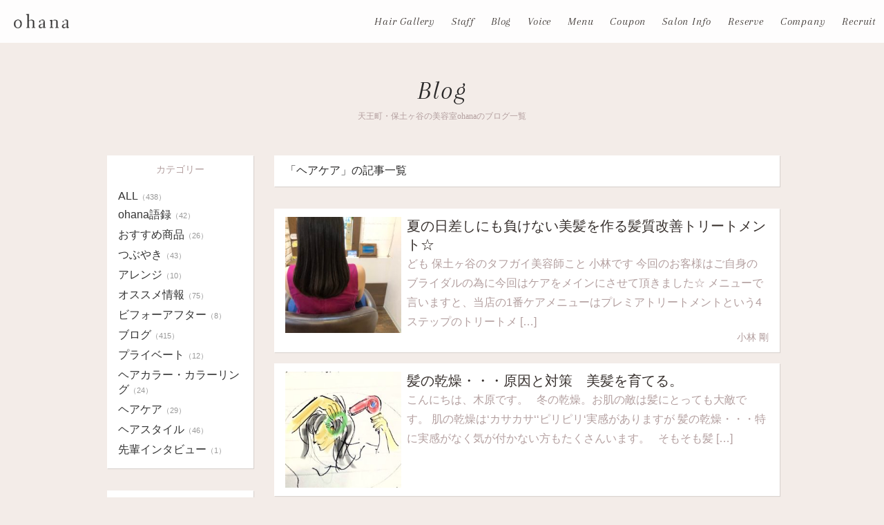

--- FILE ---
content_type: text/html; charset=UTF-8
request_url: https://hair-lounge-ohana.com/category/hair_cate/
body_size: 8755
content:
<!DOCTYPE html>
<html lang="ja" prefix="og: http://ogp.me/ns#">
<head>
<meta charset="UTF-8">
<meta name="viewport" content="width=device-width,user-scalable=no,maximum-scale=1" />
<meta http-equiv="Content-Type" content="text/html; charset=Shift_JIS" />
<meta http-equiv="Content-Style-Type" content="text/css" />

<link rel="stylesheet" type="text/css" href="https://fonts.googleapis.com/css?family=Arapey:400italic" />
<link rel="stylesheet" type="text/css" href="https://hair-lounge-ohana.com/wp-content/themes/ohana/static.css" />
<link rel="stylesheet" type="text/css" href="https://hair-lounge-ohana.com/wp-content/themes/ohana/style.css?20210227" />
<link rel="alternate" type="application/rss+xml" title="RSS" href="/feed/rss2/" />

<script type="text/javascript" src="http://apis.google.com/js/plusone.js">{lang: 'ja'}</script>

		<!-- All in One SEO 4.4.3 - aioseo.com -->
		<title>ヘアケア - 天王町 保土ヶ谷の美容室ohana</title>
		<meta name="robots" content="max-image-preview:large" />
		<link rel="canonical" href="https://hair-lounge-ohana.com/category/hair_cate/" />
		<link rel="next" href="https://hair-lounge-ohana.com/category/hair_cate/page/2/" />
		<meta name="generator" content="All in One SEO (AIOSEO) 4.4.3" />
		<script type="application/ld+json" class="aioseo-schema">
			{"@context":"https:\/\/schema.org","@graph":[{"@type":"BreadcrumbList","@id":"https:\/\/hair-lounge-ohana.com\/category\/hair_cate\/#breadcrumblist","itemListElement":[{"@type":"ListItem","@id":"https:\/\/hair-lounge-ohana.com\/#listItem","position":1,"item":{"@type":"WebPage","@id":"https:\/\/hair-lounge-ohana.com\/","name":"\u30db\u30fc\u30e0","url":"https:\/\/hair-lounge-ohana.com\/"},"nextItem":"https:\/\/hair-lounge-ohana.com\/category\/hair_cate\/#listItem"},{"@type":"ListItem","@id":"https:\/\/hair-lounge-ohana.com\/category\/hair_cate\/#listItem","position":2,"item":{"@type":"WebPage","@id":"https:\/\/hair-lounge-ohana.com\/category\/hair_cate\/","name":"\u30d8\u30a2\u30b1\u30a2","url":"https:\/\/hair-lounge-ohana.com\/category\/hair_cate\/"},"previousItem":"https:\/\/hair-lounge-ohana.com\/#listItem"}]},{"@type":"CollectionPage","@id":"https:\/\/hair-lounge-ohana.com\/category\/hair_cate\/#collectionpage","url":"https:\/\/hair-lounge-ohana.com\/category\/hair_cate\/","name":"\u30d8\u30a2\u30b1\u30a2 - \u5929\u738b\u753a \u4fdd\u571f\u30f6\u8c37\u306e\u7f8e\u5bb9\u5ba4ohana","inLanguage":"ja","isPartOf":{"@id":"https:\/\/hair-lounge-ohana.com\/#website"},"breadcrumb":{"@id":"https:\/\/hair-lounge-ohana.com\/category\/hair_cate\/#breadcrumblist"}},{"@type":"Organization","@id":"https:\/\/hair-lounge-ohana.com\/#organization","name":"\u5929\u738b\u753a \u4fdd\u571f\u30f6\u8c37\u306e\u7f8e\u5bb9\u5ba4ohana","url":"https:\/\/hair-lounge-ohana.com\/"},{"@type":"WebSite","@id":"https:\/\/hair-lounge-ohana.com\/#website","url":"https:\/\/hair-lounge-ohana.com\/","name":"\u5929\u738b\u753a \u4fdd\u571f\u30f6\u8c37\u306e\u7f8e\u5bb9\u5ba4ohana","inLanguage":"ja","publisher":{"@id":"https:\/\/hair-lounge-ohana.com\/#organization"}}]}
		</script>
		<!-- All in One SEO -->

<link rel='dns-prefetch' href='//ajax.googleapis.com' />
<link rel="alternate" type="application/rss+xml" title="天王町 保土ヶ谷の美容室ohana &raquo; ヘアケア カテゴリーのフィード" href="https://hair-lounge-ohana.com/category/hair_cate/feed/" />
<script type="text/javascript">
window._wpemojiSettings = {"baseUrl":"https:\/\/s.w.org\/images\/core\/emoji\/14.0.0\/72x72\/","ext":".png","svgUrl":"https:\/\/s.w.org\/images\/core\/emoji\/14.0.0\/svg\/","svgExt":".svg","source":{"concatemoji":"https:\/\/hair-lounge-ohana.com\/wp-includes\/js\/wp-emoji-release.min.js?ver=6.2.8"}};
/*! This file is auto-generated */
!function(e,a,t){var n,r,o,i=a.createElement("canvas"),p=i.getContext&&i.getContext("2d");function s(e,t){p.clearRect(0,0,i.width,i.height),p.fillText(e,0,0);e=i.toDataURL();return p.clearRect(0,0,i.width,i.height),p.fillText(t,0,0),e===i.toDataURL()}function c(e){var t=a.createElement("script");t.src=e,t.defer=t.type="text/javascript",a.getElementsByTagName("head")[0].appendChild(t)}for(o=Array("flag","emoji"),t.supports={everything:!0,everythingExceptFlag:!0},r=0;r<o.length;r++)t.supports[o[r]]=function(e){if(p&&p.fillText)switch(p.textBaseline="top",p.font="600 32px Arial",e){case"flag":return s("\ud83c\udff3\ufe0f\u200d\u26a7\ufe0f","\ud83c\udff3\ufe0f\u200b\u26a7\ufe0f")?!1:!s("\ud83c\uddfa\ud83c\uddf3","\ud83c\uddfa\u200b\ud83c\uddf3")&&!s("\ud83c\udff4\udb40\udc67\udb40\udc62\udb40\udc65\udb40\udc6e\udb40\udc67\udb40\udc7f","\ud83c\udff4\u200b\udb40\udc67\u200b\udb40\udc62\u200b\udb40\udc65\u200b\udb40\udc6e\u200b\udb40\udc67\u200b\udb40\udc7f");case"emoji":return!s("\ud83e\udef1\ud83c\udffb\u200d\ud83e\udef2\ud83c\udfff","\ud83e\udef1\ud83c\udffb\u200b\ud83e\udef2\ud83c\udfff")}return!1}(o[r]),t.supports.everything=t.supports.everything&&t.supports[o[r]],"flag"!==o[r]&&(t.supports.everythingExceptFlag=t.supports.everythingExceptFlag&&t.supports[o[r]]);t.supports.everythingExceptFlag=t.supports.everythingExceptFlag&&!t.supports.flag,t.DOMReady=!1,t.readyCallback=function(){t.DOMReady=!0},t.supports.everything||(n=function(){t.readyCallback()},a.addEventListener?(a.addEventListener("DOMContentLoaded",n,!1),e.addEventListener("load",n,!1)):(e.attachEvent("onload",n),a.attachEvent("onreadystatechange",function(){"complete"===a.readyState&&t.readyCallback()})),(e=t.source||{}).concatemoji?c(e.concatemoji):e.wpemoji&&e.twemoji&&(c(e.twemoji),c(e.wpemoji)))}(window,document,window._wpemojiSettings);
</script>
<style type="text/css">
img.wp-smiley,
img.emoji {
	display: inline !important;
	border: none !important;
	box-shadow: none !important;
	height: 1em !important;
	width: 1em !important;
	margin: 0 0.07em !important;
	vertical-align: -0.1em !important;
	background: none !important;
	padding: 0 !important;
}
</style>
	<link rel='stylesheet' id='wp-block-library-css' href='https://hair-lounge-ohana.com/wp-includes/css/dist/block-library/style.min.css?ver=6.2.8' type='text/css' media='all' />
<link rel='stylesheet' id='classic-theme-styles-css' href='https://hair-lounge-ohana.com/wp-includes/css/classic-themes.min.css?ver=6.2.8' type='text/css' media='all' />
<style id='global-styles-inline-css' type='text/css'>
body{--wp--preset--color--black: #000000;--wp--preset--color--cyan-bluish-gray: #abb8c3;--wp--preset--color--white: #ffffff;--wp--preset--color--pale-pink: #f78da7;--wp--preset--color--vivid-red: #cf2e2e;--wp--preset--color--luminous-vivid-orange: #ff6900;--wp--preset--color--luminous-vivid-amber: #fcb900;--wp--preset--color--light-green-cyan: #7bdcb5;--wp--preset--color--vivid-green-cyan: #00d084;--wp--preset--color--pale-cyan-blue: #8ed1fc;--wp--preset--color--vivid-cyan-blue: #0693e3;--wp--preset--color--vivid-purple: #9b51e0;--wp--preset--gradient--vivid-cyan-blue-to-vivid-purple: linear-gradient(135deg,rgba(6,147,227,1) 0%,rgb(155,81,224) 100%);--wp--preset--gradient--light-green-cyan-to-vivid-green-cyan: linear-gradient(135deg,rgb(122,220,180) 0%,rgb(0,208,130) 100%);--wp--preset--gradient--luminous-vivid-amber-to-luminous-vivid-orange: linear-gradient(135deg,rgba(252,185,0,1) 0%,rgba(255,105,0,1) 100%);--wp--preset--gradient--luminous-vivid-orange-to-vivid-red: linear-gradient(135deg,rgba(255,105,0,1) 0%,rgb(207,46,46) 100%);--wp--preset--gradient--very-light-gray-to-cyan-bluish-gray: linear-gradient(135deg,rgb(238,238,238) 0%,rgb(169,184,195) 100%);--wp--preset--gradient--cool-to-warm-spectrum: linear-gradient(135deg,rgb(74,234,220) 0%,rgb(151,120,209) 20%,rgb(207,42,186) 40%,rgb(238,44,130) 60%,rgb(251,105,98) 80%,rgb(254,248,76) 100%);--wp--preset--gradient--blush-light-purple: linear-gradient(135deg,rgb(255,206,236) 0%,rgb(152,150,240) 100%);--wp--preset--gradient--blush-bordeaux: linear-gradient(135deg,rgb(254,205,165) 0%,rgb(254,45,45) 50%,rgb(107,0,62) 100%);--wp--preset--gradient--luminous-dusk: linear-gradient(135deg,rgb(255,203,112) 0%,rgb(199,81,192) 50%,rgb(65,88,208) 100%);--wp--preset--gradient--pale-ocean: linear-gradient(135deg,rgb(255,245,203) 0%,rgb(182,227,212) 50%,rgb(51,167,181) 100%);--wp--preset--gradient--electric-grass: linear-gradient(135deg,rgb(202,248,128) 0%,rgb(113,206,126) 100%);--wp--preset--gradient--midnight: linear-gradient(135deg,rgb(2,3,129) 0%,rgb(40,116,252) 100%);--wp--preset--duotone--dark-grayscale: url('#wp-duotone-dark-grayscale');--wp--preset--duotone--grayscale: url('#wp-duotone-grayscale');--wp--preset--duotone--purple-yellow: url('#wp-duotone-purple-yellow');--wp--preset--duotone--blue-red: url('#wp-duotone-blue-red');--wp--preset--duotone--midnight: url('#wp-duotone-midnight');--wp--preset--duotone--magenta-yellow: url('#wp-duotone-magenta-yellow');--wp--preset--duotone--purple-green: url('#wp-duotone-purple-green');--wp--preset--duotone--blue-orange: url('#wp-duotone-blue-orange');--wp--preset--font-size--small: 13px;--wp--preset--font-size--medium: 20px;--wp--preset--font-size--large: 36px;--wp--preset--font-size--x-large: 42px;--wp--preset--spacing--20: 0.44rem;--wp--preset--spacing--30: 0.67rem;--wp--preset--spacing--40: 1rem;--wp--preset--spacing--50: 1.5rem;--wp--preset--spacing--60: 2.25rem;--wp--preset--spacing--70: 3.38rem;--wp--preset--spacing--80: 5.06rem;--wp--preset--shadow--natural: 6px 6px 9px rgba(0, 0, 0, 0.2);--wp--preset--shadow--deep: 12px 12px 50px rgba(0, 0, 0, 0.4);--wp--preset--shadow--sharp: 6px 6px 0px rgba(0, 0, 0, 0.2);--wp--preset--shadow--outlined: 6px 6px 0px -3px rgba(255, 255, 255, 1), 6px 6px rgba(0, 0, 0, 1);--wp--preset--shadow--crisp: 6px 6px 0px rgba(0, 0, 0, 1);}:where(.is-layout-flex){gap: 0.5em;}body .is-layout-flow > .alignleft{float: left;margin-inline-start: 0;margin-inline-end: 2em;}body .is-layout-flow > .alignright{float: right;margin-inline-start: 2em;margin-inline-end: 0;}body .is-layout-flow > .aligncenter{margin-left: auto !important;margin-right: auto !important;}body .is-layout-constrained > .alignleft{float: left;margin-inline-start: 0;margin-inline-end: 2em;}body .is-layout-constrained > .alignright{float: right;margin-inline-start: 2em;margin-inline-end: 0;}body .is-layout-constrained > .aligncenter{margin-left: auto !important;margin-right: auto !important;}body .is-layout-constrained > :where(:not(.alignleft):not(.alignright):not(.alignfull)){max-width: var(--wp--style--global--content-size);margin-left: auto !important;margin-right: auto !important;}body .is-layout-constrained > .alignwide{max-width: var(--wp--style--global--wide-size);}body .is-layout-flex{display: flex;}body .is-layout-flex{flex-wrap: wrap;align-items: center;}body .is-layout-flex > *{margin: 0;}:where(.wp-block-columns.is-layout-flex){gap: 2em;}.has-black-color{color: var(--wp--preset--color--black) !important;}.has-cyan-bluish-gray-color{color: var(--wp--preset--color--cyan-bluish-gray) !important;}.has-white-color{color: var(--wp--preset--color--white) !important;}.has-pale-pink-color{color: var(--wp--preset--color--pale-pink) !important;}.has-vivid-red-color{color: var(--wp--preset--color--vivid-red) !important;}.has-luminous-vivid-orange-color{color: var(--wp--preset--color--luminous-vivid-orange) !important;}.has-luminous-vivid-amber-color{color: var(--wp--preset--color--luminous-vivid-amber) !important;}.has-light-green-cyan-color{color: var(--wp--preset--color--light-green-cyan) !important;}.has-vivid-green-cyan-color{color: var(--wp--preset--color--vivid-green-cyan) !important;}.has-pale-cyan-blue-color{color: var(--wp--preset--color--pale-cyan-blue) !important;}.has-vivid-cyan-blue-color{color: var(--wp--preset--color--vivid-cyan-blue) !important;}.has-vivid-purple-color{color: var(--wp--preset--color--vivid-purple) !important;}.has-black-background-color{background-color: var(--wp--preset--color--black) !important;}.has-cyan-bluish-gray-background-color{background-color: var(--wp--preset--color--cyan-bluish-gray) !important;}.has-white-background-color{background-color: var(--wp--preset--color--white) !important;}.has-pale-pink-background-color{background-color: var(--wp--preset--color--pale-pink) !important;}.has-vivid-red-background-color{background-color: var(--wp--preset--color--vivid-red) !important;}.has-luminous-vivid-orange-background-color{background-color: var(--wp--preset--color--luminous-vivid-orange) !important;}.has-luminous-vivid-amber-background-color{background-color: var(--wp--preset--color--luminous-vivid-amber) !important;}.has-light-green-cyan-background-color{background-color: var(--wp--preset--color--light-green-cyan) !important;}.has-vivid-green-cyan-background-color{background-color: var(--wp--preset--color--vivid-green-cyan) !important;}.has-pale-cyan-blue-background-color{background-color: var(--wp--preset--color--pale-cyan-blue) !important;}.has-vivid-cyan-blue-background-color{background-color: var(--wp--preset--color--vivid-cyan-blue) !important;}.has-vivid-purple-background-color{background-color: var(--wp--preset--color--vivid-purple) !important;}.has-black-border-color{border-color: var(--wp--preset--color--black) !important;}.has-cyan-bluish-gray-border-color{border-color: var(--wp--preset--color--cyan-bluish-gray) !important;}.has-white-border-color{border-color: var(--wp--preset--color--white) !important;}.has-pale-pink-border-color{border-color: var(--wp--preset--color--pale-pink) !important;}.has-vivid-red-border-color{border-color: var(--wp--preset--color--vivid-red) !important;}.has-luminous-vivid-orange-border-color{border-color: var(--wp--preset--color--luminous-vivid-orange) !important;}.has-luminous-vivid-amber-border-color{border-color: var(--wp--preset--color--luminous-vivid-amber) !important;}.has-light-green-cyan-border-color{border-color: var(--wp--preset--color--light-green-cyan) !important;}.has-vivid-green-cyan-border-color{border-color: var(--wp--preset--color--vivid-green-cyan) !important;}.has-pale-cyan-blue-border-color{border-color: var(--wp--preset--color--pale-cyan-blue) !important;}.has-vivid-cyan-blue-border-color{border-color: var(--wp--preset--color--vivid-cyan-blue) !important;}.has-vivid-purple-border-color{border-color: var(--wp--preset--color--vivid-purple) !important;}.has-vivid-cyan-blue-to-vivid-purple-gradient-background{background: var(--wp--preset--gradient--vivid-cyan-blue-to-vivid-purple) !important;}.has-light-green-cyan-to-vivid-green-cyan-gradient-background{background: var(--wp--preset--gradient--light-green-cyan-to-vivid-green-cyan) !important;}.has-luminous-vivid-amber-to-luminous-vivid-orange-gradient-background{background: var(--wp--preset--gradient--luminous-vivid-amber-to-luminous-vivid-orange) !important;}.has-luminous-vivid-orange-to-vivid-red-gradient-background{background: var(--wp--preset--gradient--luminous-vivid-orange-to-vivid-red) !important;}.has-very-light-gray-to-cyan-bluish-gray-gradient-background{background: var(--wp--preset--gradient--very-light-gray-to-cyan-bluish-gray) !important;}.has-cool-to-warm-spectrum-gradient-background{background: var(--wp--preset--gradient--cool-to-warm-spectrum) !important;}.has-blush-light-purple-gradient-background{background: var(--wp--preset--gradient--blush-light-purple) !important;}.has-blush-bordeaux-gradient-background{background: var(--wp--preset--gradient--blush-bordeaux) !important;}.has-luminous-dusk-gradient-background{background: var(--wp--preset--gradient--luminous-dusk) !important;}.has-pale-ocean-gradient-background{background: var(--wp--preset--gradient--pale-ocean) !important;}.has-electric-grass-gradient-background{background: var(--wp--preset--gradient--electric-grass) !important;}.has-midnight-gradient-background{background: var(--wp--preset--gradient--midnight) !important;}.has-small-font-size{font-size: var(--wp--preset--font-size--small) !important;}.has-medium-font-size{font-size: var(--wp--preset--font-size--medium) !important;}.has-large-font-size{font-size: var(--wp--preset--font-size--large) !important;}.has-x-large-font-size{font-size: var(--wp--preset--font-size--x-large) !important;}
.wp-block-navigation a:where(:not(.wp-element-button)){color: inherit;}
:where(.wp-block-columns.is-layout-flex){gap: 2em;}
.wp-block-pullquote{font-size: 1.5em;line-height: 1.6;}
</style>
<link rel='stylesheet' id='contact-form-7-css' href='https://hair-lounge-ohana.com/wp-content/plugins/contact-form-7/includes/css/styles.css?ver=5.7.7' type='text/css' media='all' />
<script type='text/javascript' src='https://ajax.googleapis.com/ajax/libs/jquery/1.11.3/jquery.min.js?ver=1.11.3' id='jquery-js'></script>
<link rel="https://api.w.org/" href="https://hair-lounge-ohana.com/wp-json/" /><link rel="alternate" type="application/json" href="https://hair-lounge-ohana.com/wp-json/wp/v2/categories/40" /><link rel="EditURI" type="application/rsd+xml" title="RSD" href="https://hair-lounge-ohana.com/xmlrpc.php?rsd" />
<link rel="wlwmanifest" type="application/wlwmanifest+xml" href="https://hair-lounge-ohana.com/wp-includes/wlwmanifest.xml" />
<script>
(function(i,s,o,g,r,a,m){i['GoogleAnalyticsObject']=r;i[r]=i[r]||function(){
    (i[r].q=i[r].q||[]).push(arguments)},i[r].l=1*new Date();a=s.createElement(o),
    m=s.getElementsByTagName(o)[0];a.async=1;a.src=g;m.parentNode.insertBefore(a,m)
})(window,document,'script','//www.google-analytics.com/analytics.js','ga');

ga('create', 'UA-68062114-3', 'auto');
ga('require', 'displayfeatures');
ga('send', 'pageview');
</script>
</head>
<body id="top" class="archive category category-hair_cate category-40 c-category c-hair_cate ">
    <header id="header" class="header">
        <div class="wrap clearfix">
            <div id="toggle" class="toggle icon image">
                <img src="https://hair-lounge-ohana.com/wp-content/themes/ohana/images/toggle_black.png" alt="menu" title="menu" />
            </div>
            <nav id="nav" class="nav">
                <h1 class="logo image"><a href="/"><img src="https://hair-lounge-ohana.com/wp-content/themes/ohana/images/logo.png" alt="OHANA" /></a></h1>
                <ul id="menu" class="menu">
                    <li><a href="/gallery/">Hair Gallery</a></li>
                    <li><a href="/staff/">Staff</a></li>
                    <li><a href="/entry/">Blog</a></li>
                    <li><a href="/voice/">Voice</a></li>
                    <li><a href="/menu/">Menu</a></li>
                    <li><a href="/coupon/">Coupon</a></li>
                    <li><a href="/salon/">Salon Info</a></li>
                    <li><a href="/reserve/">Reserve</a></li>
                    <li><a href="/company/">Company</a></li>
                    <li><a href="/recruit/">Recruit</a></li>
                </ul>
            </nav>
        </div>
    </header>
    <section id="contents" class="contents clearfix">

<section id="page-title" class="page-title">
  <div class="wrap">
    <div class="title-catch">Blog</div>
    <h2 class="title">天王町・保土ヶ谷の美容室ohanaのブログ一覧</h2>
  </div>
</section>

<section class="entry-list container">
  <div class="wrap">
          <div class="category-tag box">「ヘアケア」の記事一覧</div>
        <div class="clearfix">
      <article class="entry box">
  <a href="https://hair-lounge-ohana.com/blog/4535/" class="clearfix box-padding">
    <div class="image">
      <img width="240" height="240" src="https://hair-lounge-ohana.com/wp-content/uploads/2019/07/BE8951A9-341E-44B6-BC1F-C3E921C6C7A9-e1564380151234-240x240.jpeg" class="attachment-thumbnail size-thumbnail wp-post-image" alt="" decoding="async" />    </div>
    <h1 >夏の日差しにも負けない美髪を作る髪質改善トリートメント☆</h1>
    <div class="excerpt"><p>ども 保土ヶ谷のタフガイ美容師こと 小林です 今回のお客様はご自身のブライダルの為に今回はケアをメインにさせて頂きました☆ メニューで言いますと、当店の1番ケアメニューはプレミアトリートメントという4ステップのトリートメ [&hellip;]</p>
</div>
    <div class="clearfix">
        <!--
      <div class="date">2019.07.07</div>
        -->
      <div class="name">小林 剛<br /></div>
    </div>
  </a>
</article>
<article class="entry box">
  <a href="https://hair-lounge-ohana.com/hair_cate/3577/" class="clearfix box-padding">
    <div class="image">
      <img width="240" height="240" src="https://hair-lounge-ohana.com/wp-content/uploads/2018/02/3C24EBAA-C54B-4C62-A048-ED59445AA049-240x240.jpeg" class="attachment-thumbnail size-thumbnail wp-post-image" alt="" decoding="async" loading="lazy" />    </div>
    <h1 >髪の乾燥・・・原因と対策　美髪を育てる。</h1>
    <div class="excerpt"><p>こんにちは、木原です。 &nbsp; 冬の乾燥。お肌の敵は髪にとっても大敵です。 肌の乾燥は‘カサカサ‘‘ピリピリ‘実感がありますが 髪の乾燥・・・特に実感がなく気が付かない方もたくさんいます。 &nbsp; そもそも髪 [&hellip;]</p>
</div>
    <div class="clearfix">
        <!--
      <div class="date">2018.02.14</div>
        -->
      <div class="name"><br /></div>
    </div>
  </a>
</article>
<article class="entry box">
  <a href="https://hair-lounge-ohana.com/blog/3508/" class="clearfix box-padding">
    <div class="image">
      <img width="240" height="240" src="https://hair-lounge-ohana.com/wp-content/uploads/2018/01/6D6D0B86-6020-4B5C-B3DB-C00491CFE7E8-240x240.jpeg" class="attachment-thumbnail size-thumbnail wp-post-image" alt="" decoding="async" loading="lazy" />    </div>
    <h1 >【オージュア】まさかシャンプートリートメントを使うだけでこんなにも補修できるなんて…| SPARESORTOHANA</h1>
    <div class="excerpt"><p>ども 保土ヶ谷のタフガイ美容師こと 小林です &nbsp; 今日はケア編 皆様もご存知かもしれませんが、 そう オージュア 当店でも取り扱ってます！ オージュア商品は日本人の髪で初めて研究されたシャンプートリートメントで [&hellip;]</p>
</div>
    <div class="clearfix">
        <!--
      <div class="date">2018.01.29</div>
        -->
      <div class="name">小林 剛<br /></div>
    </div>
  </a>
</article>
<article class="entry box">
  <a href="https://hair-lounge-ohana.com/hair_cate/3397/" class="clearfix box-padding">
    <div class="image">
      <img width="240" height="240" src="https://hair-lounge-ohana.com/wp-content/uploads/2016/08/img_2634-1-240x240.jpg" class="attachment-thumbnail size-thumbnail wp-post-image" alt="" decoding="async" loading="lazy" />    </div>
    <h1 >身体と同じで髪も年齢と共に弱ってくるそこを阻止するための対処とは？？｜SPARESORTOHANA</h1>
    <div class="excerpt"><p>ども 保土ヶ谷のタフガイ美容師こと 小林です &nbsp; 今日は誰しもが悩みだす髪のお悩みに対して書いて見ます 年齢と共に出てくるお悩みが、 &nbsp; 髪がまとまらない クセが出てきた ボリュームがなくなってきた  [&hellip;]</p>
</div>
    <div class="clearfix">
        <!--
      <div class="date">2017.12.12</div>
        -->
      <div class="name">小林 剛<br /></div>
    </div>
  </a>
</article>
<article class="entry box">
  <a href="https://hair-lounge-ohana.com/hair_cate/3340/" class="clearfix box-padding">
    <div class="image">
      <img width="240" height="240" src="https://hair-lounge-ohana.com/wp-content/uploads/2017/06/DSC_2949-240x240.jpg" class="attachment-thumbnail size-thumbnail wp-post-image" alt="" decoding="async" loading="lazy" />    </div>
    <h1 >毎年来る冬の髪へのお悩みに間違いなくヒットするものはこれだ！！！｜SPARESORTOHANA</h1>
    <div class="excerpt"><p>&nbsp; ども 保土ヶ谷のタフガイ美容師こと 小林です &nbsp; 今日はこんなお悩みへの記事 &nbsp; 冬になると必ず出て来る髪のお悩み！！！ &nbsp; 乾燥して広がる 髪に艶がなくなる 髪がパサパサして [&hellip;]</p>
</div>
    <div class="clearfix">
        <!--
      <div class="date">2017.11.20</div>
        -->
      <div class="name">小林 剛<br /></div>
    </div>
  </a>
</article>
<article class="entry box">
  <a href="https://hair-lounge-ohana.com/blog/3314/" class="clearfix box-padding">
    <div class="image">
      <img width="240" height="240" src="https://hair-lounge-ohana.com/wp-content/uploads/2017/11/IMG_0178-240x240.jpg" class="attachment-thumbnail size-thumbnail wp-post-image" alt="" decoding="async" loading="lazy" />    </div>
    <h1 >２０１７年秋冬にオススメしたい二つのショートスタイル☆SPARESORTOHANA</h1>
    <div class="excerpt"><p>&nbsp; ども 保土ヶ谷のタフガイ美容師こと 小林です &nbsp; 今日のトピックスは &nbsp; 秋冬にオススメしたいショートスタイル！！ &nbsp; やっぱり寒くなると首回りが冷えてくるのでマフラーやストー [&hellip;]</p>
</div>
    <div class="clearfix">
        <!--
      <div class="date">2017.11.13</div>
        -->
      <div class="name">小林 剛<br /></div>
    </div>
  </a>
</article>
<article class="entry box">
  <a href="https://hair-lounge-ohana.com/blog/3166/" class="clearfix box-padding">
    <div class="image">
      <img width="240" height="240" src="https://hair-lounge-ohana.com/wp-content/uploads/2017/07/img_0157-240x240.jpg" class="attachment-thumbnail size-thumbnail wp-post-image" alt="" decoding="async" loading="lazy" />    </div>
    <h1 >今月爆売れのミヤビナクレンジングソーダ！！その効果と実感☆</h1>
    <div class="excerpt"><p>&nbsp; ども &nbsp; 保土ヶ谷のタフガイ美容師こと &nbsp; 小林です &nbsp; &nbsp; 今日ご紹介するのが &nbsp; ミヤビナクレンジングソーダ！！ &nbsp; &nbsp; パンのよう [&hellip;]</p>
</div>
    <div class="clearfix">
        <!--
      <div class="date">2017.07.20</div>
        -->
      <div class="name"><br /></div>
    </div>
  </a>
</article>
<article class="entry box">
  <a href="https://hair-lounge-ohana.com/blog/2176/" class="clearfix box-padding">
    <div class="image">
      <img width="240" height="240" src="https://hair-lounge-ohana.com/wp-content/uploads/2016/08/img_0376-1-240x240.jpg" class="attachment-thumbnail size-thumbnail wp-post-image" alt="" decoding="async" loading="lazy" srcset="https://hair-lounge-ohana.com/wp-content/uploads/2016/08/img_0376-1-240x240.jpg 240w, https://hair-lounge-ohana.com/wp-content/uploads/2016/08/img_0376-1.jpg 414w" sizes="(max-width: 240px) 100vw, 240px" />    </div>
    <h1 >なんで髪の毛は痛むの？美容師が教える4つの理由</h1>
    <div class="excerpt"><p>横浜の貴公子ことミヤギです。 &nbsp; お客様がダントツで1番気になる 『髪の毛のダメージ』 &nbsp; &nbsp; なぜ髪の毛はダメージするのか。 その理由は大きく分けて4つのあります。 &nbsp; ①ヘアカ [&hellip;]</p>
</div>
    <div class="clearfix">
        <!--
      <div class="date">2016.08.20</div>
        -->
      <div class="name"><br /></div>
    </div>
  </a>
</article>
<article class="entry box">
  <a href="https://hair-lounge-ohana.com/blog/2175/" class="clearfix box-padding">
    <div class="image">
      <img width="240" height="240" src="https://hair-lounge-ohana.com/wp-content/uploads/2016/08/img_5936-240x240.jpg" class="attachment-thumbnail size-thumbnail wp-post-image" alt="" decoding="async" loading="lazy" />    </div>
    <h1 >頭皮のお悩み解決☆人には言えないあんな事やこんな事…</h1>
    <div class="excerpt"><p>どもぉ〜 横浜 保土ケ谷 &nbsp;天王町 SPARESORTOHANA/スパリゾートオハナ のタフガイ美容師こと 小林です(￣▽￣)&#x1f334; 夏の暑さで頭に汗をかき気になる 頭が蒸れて、臭いが気になる 紫外 [&hellip;]</p>
</div>
    <div class="clearfix">
        <!--
      <div class="date">2016.08.19</div>
        -->
      <div class="name">小林 剛<br /></div>
    </div>
  </a>
</article>
<article class="entry box">
  <a href="https://hair-lounge-ohana.com/blog/2125/" class="clearfix box-padding">
    <div class="image">
      <img width="240" height="240" src="https://hair-lounge-ohana.com/wp-content/uploads/2016/08/image1-240x240.jpg" class="attachment-thumbnail size-thumbnail wp-post-image" alt="" decoding="async" loading="lazy" />    </div>
    <h1 >Aujuaトリートメントを試したいなら天王町の美容室hair lounge ohanaへ！</h1>
    <div class="excerpt"><p>みなさん、こんにちは！暑くてとろけそうになひながらヒィヒィ言っている天王町のhair lounge ohana 山口りおです！ 7月から川端さんと参加していた ３回コースのAujuaアカデミアの勉強会が終了しました。 髪 [&hellip;]</p>
</div>
    <div class="clearfix">
        <!--
      <div class="date">2016.08.13</div>
        -->
      <div class="name"><br /></div>
    </div>
  </a>
</article>
    </div>
  </div>
  <section class="pager widget">
  <div class="wrap">
    <span aria-current="page" class="page-numbers current">1</span>
<a class="page-numbers" href="https://hair-lounge-ohana.com/category/hair_cate/page/2/">2</a>
<a class="page-numbers" href="https://hair-lounge-ohana.com/category/hair_cate/page/3/">3</a>
<a class="next page-numbers" href="https://hair-lounge-ohana.com/category/hair_cate/page/2/">></a>  </div>
</section>
</section>

<aside id="aside" class="aside-entry aside">

  <div class="widget-category widget">
    <div class="wrap">
      <div class="content box box-padding">
      <h3 class="title">カテゴリー</h3>
        <ul>
                      <li><a href="/entry/">ALL<span class="count">（438）</a></li>
                      <li><a href="/category/ohana%e8%aa%9e%e9%8c%b2">ohana語録<span class="count">（42）</a></li>
                      <li><a href="/category/goods">おすすめ商品<span class="count">（26）</a></li>
                      <li><a href="/category/%e3%81%a4%e3%81%b6%e3%82%84%e3%81%8d">つぶやき<span class="count">（43）</a></li>
                      <li><a href="/category/%e3%82%a2%e3%83%ac%e3%83%b3%e3%82%b8">アレンジ<span class="count">（10）</a></li>
                      <li><a href="/category/information">オススメ情報<span class="count">（75）</a></li>
                      <li><a href="/category/before_after">ビフォーアフター<span class="count">（8）</a></li>
                      <li><a href="/category/blog">ブログ<span class="count">（415）</a></li>
                      <li><a href="/category/private">プライベート<span class="count">（12）</a></li>
                      <li><a href="/category/%e3%83%98%e3%82%a2%e3%82%ab%e3%83%a9%e3%83%bc">ヘアカラー・カラーリング<span class="count">（24）</a></li>
                      <li><a href="/category/hair_cate">ヘアケア<span class="count">（29）</a></li>
                      <li><a href="/category/%e3%83%98%e3%82%a2%e3%82%b9%e3%82%bf%e3%82%a4%e3%83%ab">ヘアスタイル<span class="count">（46）</a></li>
                      <li><a href="/category/interview">先輩インタビュー<span class="count">（1）</a></li>
                  </ul>
      </div>
    </div>
  </div>

  <div class="widget-author widget">
    <div class="wrap">
      <div class="content box box-padding">
        <h3 class="title">スタッフで探す</h3>
        <ul>
                      <li class="clearfix">
              <a href="/author/inoue">
                井上　野愛（休業中）              </a>
            </li>
                      <li class="clearfix">
              <a href="/author/akiyama">
                秋山 望祐              </a>
            </li>
                      <li class="clearfix">
              <a href="/author/kurosawa">
                黒澤 雄一郎              </a>
            </li>
                      <li class="clearfix">
              <a href="/author/ogawa">
                小川 みゆき              </a>
            </li>
                      <li class="clearfix">
              <a href="/author/watanabe">
                渡邊 充洋              </a>
            </li>
                      <li class="clearfix">
              <a href="/author/kobayashi">
                小林 剛              </a>
            </li>
                      <li class="clearfix">
              <a href="/author/miyasako">
                宮廻 俊太郎              </a>
            </li>
                      <li class="clearfix">
              <a href="/author/takagi">
                YURIA              </a>
            </li>
                      <li class="clearfix">
              <a href="/author/kusumoto">
                楠元　皓介              </a>
            </li>
                  </ul>
      </div>
    </div>
  </div>

</aside>
</section>
<footer id="footer" class="footer">
	<div class="wrap">
		<div class="copyrights">
			天王町・保土ヶ谷の美容室 &copy; 2015 ohana.
		</div>
	</div>
</footer>
<script type="text/javascript" src="https://hair-lounge-ohana.com/wp-content/themes/ohana/js/cain.js"></script><script type='text/javascript' src='https://hair-lounge-ohana.com/wp-content/plugins/contact-form-7/includes/swv/js/index.js?ver=5.7.7' id='swv-js'></script>
<script type='text/javascript' id='contact-form-7-js-extra'>
/* <![CDATA[ */
var wpcf7 = {"api":{"root":"https:\/\/hair-lounge-ohana.com\/wp-json\/","namespace":"contact-form-7\/v1"}};
/* ]]> */
</script>
<script type='text/javascript' src='https://hair-lounge-ohana.com/wp-content/plugins/contact-form-7/includes/js/index.js?ver=5.7.7' id='contact-form-7-js'></script>
</body>
</html>


--- FILE ---
content_type: text/css
request_url: https://hair-lounge-ohana.com/wp-content/themes/ohana/static.css
body_size: 2751
content:
@charset "utf-8";a,abbr,acronym,address,applet,article,aside,audio,b,big,blockquote,body,canvas,caption,center,cite,code,dd,del,details,dfn,div,dl,dt,em,embed,fieldset,figcaption,figure,footer,form,h1,h2,h3,h4,h5,h6,header,hgroup,html,i,iframe,img,ins,kbd,label,legend,li,mark,menu,nav,object,ol,output,p,pre,q,ruby,s,samp,section,small,span,strike,strong,sub,summary,sup,table,tbody,td,tfoot,th,thead,time,tr,tt,u,ul,var,video{margin:0;padding:0;border:0;font-style:normal;font-weight:400;font-size:100%;vertical-align:baseline}article,aside,details,figcaption,figure,footer,header,hgroup,menu,nav,section{display:block}html{overflow-y:scroll}blockquote,q{quotes:none}blockquote:after,blockquote:before,q:after,q:before{content:'';content:none},input,textarea{margin:0;padding:0}ol,ul{list-style:none}table{border-collapse:collapse;border-spacing:0}caption,th{text-align:left}a:focus{outline:0}

/**
 *   - #setting
 */

body {
  font-size: 87.5%;
  font-family: 'ヒラギノ角ゴ Pro', 'Hiragino Kaku Gothic Pro', 'メイリオ', Meiryo, sans-serif;
}

a,
a img {
  transition-duration: 0.3s;
  transition-timing-function: ease;
}

a:hover img {
  opacity: 0.7;
}

p {
  margin-bottom: 1em;
  line-height: 1.8em;
}

p:last-child {
  margin-bottom: 0;
}

b {
  font-weight: bold;
}

i {
  font-style: italic;
}

.aligncenter {
  margin: 0 auto;
  text-align: center;
  display: block;
}

blockquote {
  border-radius: 4px;
  padding: 8px;
  background: #eee;
}

.image {
  line-height: 1em;
}

img {
  width: 100%;
  height: auto;
  vertical-align: text-bottom;
}

table {
  width: 100%;
}

input,
label {
  cursor: pointer;
}

strong {
  font-weight: bold;
}

del {
  text-decoration: line-through;
}

.clearfix {
  min-height: 1px;
}

.clearfix:after {
  content: ".";
  display: block;
  clear: both;
  height: 0;
  visibility: hidden;
}

* html .clearfix {
  height: 1px;
  /*¥*//*/
  height: auto;
  overflow: hidden;
  /**/
}

@media screen and (min-width: 740px) {
  body {
    font-size: 100%;
  }
}

/**
 *   - #header
 */

.header {
  position: fixed;
  width: 100%;
  z-index: 100;
}

.header .wrap {
  width: 100%;
}

@media screen and (min-width: 740px) {
  .header .toggle {
    display: none;
  }

  .header .nav {
    display: block;
    position: static;
  }
}

/**
 *   - #footer
 */
.footer .wrap {
  width: 100%;
}

.footer .copyrights {
  text-align: center;
}

/**
 *   - #contents
 */

.wrap {
  margin: 0 auto;
  width: 94%;
  max-width: 1260px;
}

.box-padding {
  padding: 8px;
}

.category-tag {
  margin-bottom: 16px;
}

.category-tag a {
  text-decoration: none;
}

.bt a {
  margin: 0 auto;
  padding: 10px 0 8px;
  text-align: center;
  text-decoration: none;
  display: block;
  width: 160px;
}

.bt a:hover {
  background-color: #666;
}

.google-map {
  padding-top: 300px;
  width: 100%;
  position: relative;
}

.google-map iframe {
  width: 100%;
  height: 100%;
  position: absolute;
  top: 0;
  left: 0;
}

input[type=text],
input[type=email],
textarea,
select {
  padding: 0 4px;
  font-size: 100%;
  font-family: 'ヒラギノ角ゴ Pro', 'Hiragino Kaku Gothic Pro', 'メイリオ', Meiryo, sans-serif;
}

input[type=text],
input[type=email],
textarea {
  width: 100%;
  box-sizing: border-box;
}

input[type=submit] {
  font-size: 16px;
  font-family: 'ヒラギノ角ゴ Pro', 'Hiragino Kaku Gothic Pro', 'メイリオ', Meiryo, sans-serif;
}

.form .submit {
  text-align: center;
}

.form .submit img {
  width: auto;
}

.form .caption {
  padding: 12px 0 2px;
  font-weight: bold;
  text-align: center;
}

.form .caption:first-child {
  padding-top: 0;
}

.form th {
  padding: 2px 4px;
  background: #eee;
  display: block;
}

.form td {
  padding: 4px 0 12px;
  display: block;
}

.form .require {
  color: red;
}

.youtube {
  margin-bottom: 8px;
  padding-top: 56.25%;
  width: 100%;
  position: relative;
}

.youtube iframe {
  width: 100%;
  height: 100%;
  position: absolute;
  top: 0;
  left: 0;
}

@media screen and (min-width: 740px) {
  .box-padding {
    padding: 12px 16px;
  }
}


/**
 *   - #frame work
 */
.font-xs {
  font-size: 75%;
}

.font-s {
  font-size: 87.5%;
}

.font-l {
  font-size: 112.5%;
}

.font-xl {
  font-size: 125%;
}

.font-b {
  font-weight: bold;
}

.layout-2-3 > * {
  margin-right: 4%;
  margin-bottom: 16px;
  width: 48%;
  float: left;
}

.layout-2-3 > *:nth-child(2n) {
  margin-right: 0;
}

.layout-2-3 > *:nth-child(2n+1) {
  clear: left;
}

.layout-2-4 > * {
  margin-right: 4%;
  margin-bottom: 16px;
  width: 48%;
  float: left;
}

.layout-2-4 > *:nth-child(2n) {
  margin-right: 0;
}

.layout-2-4 > *:nth-child(2n+1) {
  clear: left;
}

.layout-3-6 > * {
  margin-right: 2%;
  margin-bottom: 16px;
  width: 32%;
  float: left;
}

.layout-3-6 > *:nth-child(3n) {
  margin-right: 0;
}

.layout-3-6 > *:nth-child(3n+1) {
  clear: left;
}

@media screen and (min-width: 740px) {
  .layout-1-2 > * {
    margin-right: 8%;
    width: 46%;
    float: left;
  }

  .layout-1-2 > *:nth-child(2n) {
    margin-right: 0;
  }

  .layout-1-2 > *:nth-child(2n+1) {
    float: left;
    clear: left;
  }

  .layout-1-3 > * {
    margin-right: 4%;
    width: 30.6%;
    float: left;
  }

  .layout-1-3 > *:nth-child(3n) {
    margin-right: 0;
  }

  .layout-1-3 > *:nth-child(3n+1) {
    clear: left;
  }

  .layout-1-4 > * {
    margin-right: 2%;
    width: 23.5%;
    float: left;
  }

  .layout-1-4 > *:nth-child(4n) {
    margin-right: 0;
  }

  .layout-1-4 > *:nth-child(4n+1) {
    clear: left;
  }

  .layout-2-3 > * {
    margin-right: 2%;
    width: 32%;
  }

  .layout-2-3 > *:nth-child(2n) {
    margin-right: 2%;
  }

  .layout-2-3 > *:nth-child(2n+1) {
    clear: none;
  }

  .layout-2-3 > *:nth-child(3n) {
    margin-right: 0;
  }

  .layout-2-3 > *:nth-child(3n+1) {
    clear: left;
  }

  .layout-2-4 > * {
//    margin-right: 2%;
//    width: 23.5%;
    width: 22%;
  }

  .layout-2-4 > *:nth-child(2n) {
    margin-right: 4%;
  }

  .layout-2-4 > *:nth-child(2n+1) {
    clear: none;
  }

  .layout-2-4 > *:nth-child(4n) {
    margin-right: 0;
  }

  .layout-2-4 > *:nth-child(4n+1) {
    clear: left;
  }

  .layout-3-6 > * {
    margin-right: 2%;
    margin-bottom: 16px;
    width: 15%;
    float: left;
  }

  .layout-3-6 > *:nth-child(3n) {
    margin-right: 2%;
  }

  .layout-3-6 > *:nth-child(3n+1) {
    clear: none;
  }

  .layout-3-6 > *:nth-child(6n) {
    margin-right: 0;
  }

  .layout-3-6 > *:nth-child(6n+1) {
    clear: left;
  }

}

@media screen and (min-width: 960px) {
  .layout-2-3 > * {
    margin-bottom: 32px;
  }

  .layout-2-4 > * {
    margin-bottom: 32px;
  }
}


/**
 *   - #aside
 */

.aside .widget {
  margin-bottom: 8px;
}

.aside .widget a {
  padding: 4px 0;
  text-decoration: none;
  display: block;
}

.aside .widget-keyword li {
  margin-right: 8px;
}

.aside .widget-author li {
  margin-bottom: 4px;
}

.aside .widget-author a {
  display: block;
}

.aside .widget-author .image {
  margin-right: 8px;
  border-radius: 50%;
  float: left;
  width: 40px;
  height: 40px;
  overflow: hidden;
}

.aside .widget-author .name {
  padding: 10px 0;
}

.aside .count {
  color: #999;
}

/**
 *   - #widget
 */
.pager {
  margin: 16px 0;
  text-align: center;
}

.pager span,
.pager a {
  margin: 0 2px;
  border: 1px solid #ccc;
  border-radius: 2px;
  padding: 8px;
  background-color: #fff;
}

.pager a {
  color: #000;
  text-decoration: none;
}

.pager a:hover {
  color: #fff;
  background: #000;
}

.pager .current {
  color: #fff;
  background-color: #ccc;
}


/**
 *   - #staff-list
 */
.staff-list .staff {
  text-align: center;
}

.staff-list .link .profile,
.staff-list .link .blog {
  width: 50%;
  float: left;
}

.staff-list .link .profile {
  border-right: 1px solid #fff;
  box-sizing: border-box;
}

.staff-list .link a {
  padding: 6px 0;
  color: #fff;
  background: #000;
  text-decoration: none;
  display: block;
}

.staff-list .link a:hover {
  background: #666;
}

.staff-list .position,
.staff-list .name-english {
  color: #999;
}

@media screen and (min-width: 740px) {
}

@media screen and (min-width: 1025px) {
  .staff-list .link a {
    font-size: 116.6%;
  }
}

/**
 *   - #single-staff
 */



/**
 *   - #entry-list
 */
/**
 *   - #single-entry
 */

.single-entry .entry h1 {
  border-bottom: 1px solid #eee;
  font-size: 128.5%;
}

.single-entry .date {
  color: #666;
  text-align: right;
  font-size: 71.4%;
}

.single-entry .detail {
  border-bottom: 1px solid #eee;
}

.single-entry .detail img {
  margin: 0 auto;
  width: auto;
  max-width: 100%;
}


/**
 *   - #before-after-list
 */

.before-after-list .image .before {
  width: 50%;
  float: left;
}

.before-after-list .image .after {
  width: 50%;
  float: right;
}

.before-after-list .stylist .image {
  width: 40px;
  height: 40px;
  float: left;
  overflow: hidden;
}

.before-after-list .stylist .image img {
  border-radius: 0;
  width: 40px;
}

.before-after-list .stylist .name {
  margin-left: 40px;
  padding: 6px 8px 0;
  font-size: 71.4%;
}

.before-after-list h1 {
  font-size: 85.7%;
}

@media screen and (min-width: 740px) {
  .before-after-list .stylist .name {
    padding: 4px 8px 0;
  }
}

@media screen and (min-width: 960px) {
  .before-after .stylist .image {
    width: 52px;
    height: 52px;
  }

  .before-after-list .stylist .image img {
    width: 52px;
  }

  .before-after-list .stylist .name {
    margin-left: 52px;
    padding: 6px 8px 0;
    font-size: 85.7%;
  }

  .before-after-list h1 {
    padding: 8px 12px;
  }
}

@media screen and (min-width: 1025px) {
  .before-after-list .before-after {
    margin-bottom: 32px;
  }

  .before-after-list h1 {
    font-size: 100%;
  }
}

/**
 *   - #before-after-list
 */

.single-before-after {

}

.single-before-after .image .before {
  width: 50%;
  float: left;
}

.single-before-after .image .after {
  width: 50%;
  float: right;
}

.single-before-after .box-padding {
  border-bottom: 1px solid #eee;
}

.single-before-after .box-padding:last-child {
  border-bottom: 0;
}

.single-before-after .before-after h2 {
  margin-bottom: 4px;
  border-left: 4px solid #666;
  padding-left: 4px;
  font-weight: bold;
}



/**
 *   - #coupon-list
 */

.coupon-list .description {
  margin-bottom: 4px;
  font-size: 85.7%;
}

.coupon-list .price {
  text-align: right;
}

.coupon-list .price .before {
  font-size: 85.7%;
  text-decoration: line-through;
}

.coupon-list .price .after {
  color: red;
  font-size: 114.2%;
  font-weight: bold;
}

.coupon-list .notes {
  font-size: 85.7%;
  color: #999;
}

/**
 *   - #schedule
 */

.calendar caption {
  text-align: center;
}

.calendar th,
.calendar td {
  border: 1px solid #ccc;
  text-align: center;
  vertical-align: middle;
  width: 14.2%;
  height: 24px;
}

.calendar .holiday {
  background: #fcc;
}

/**
 *   - #salon_info-page
 */

.c-salon_info {}

/**
 *   - #reserve-page
 */

.c-reserve {}

/**
 *   - #send_voice-page
 */

.c-send_voice {}

/**
 *   - #recruit-page
 */

.c-recruit {}


--- FILE ---
content_type: text/css
request_url: https://hair-lounge-ohana.com/wp-content/themes/ohana/style.css?20210227
body_size: 7219
content:
/*
Theme Name: ohana
Author: ryushi-m
Author URI: http://www.ryushi-m.com
Version: 1.0
Support WP: 4.3.1
Date: 2015.09.23

* CSS Map
*
* COMMON
*   - #setting
*   - #header
*   - #footer
*   - #contents
*   - #widget
*   - #home
* LOOP
*   - #staff-list
*   - #single-staff
*   - #entry-list
*   - #single-entry
*   - #style-list
*   - #single-style
*   - #before-after-list
*   - #single-before-after
*   - #voice-list
*   - #coupon-list
*   - #schedule
* SECTION
* PAGE
*   - #menu-page
*   - #salon_info-page
*   - #reserve-page
*   - #send_voice-page
*   - #recruit-page
**/

/**
*   - #setting
*/
body {
  background-color: #f3ece8;
  color: #292828;
}

/**
*   - #header
*/
.header {}

.header .toggle {
  width: 32px;
  height: 24px;
  position: fixed;
  top: 10px;
  right: 8px;
  z-index: 120;
}

.header .nav {
  background: rgba(255, 255, 255, 0.9);
  width: 100%;
  display: none;
  position: fixed;
  z-index: 110;
}

.header .nav .logo {
  margin: 12px;
  width: 80px;
  display: block;
}

.header .nav li a {
  border-top: 1px solid #ccc;
  padding: 12px 16px;
  color: #37302d;
  font-size: 125%;
  font-family: Arapey;
  font-style: italic;
  text-decoration: none;
  letter-spacing: 0.05em;
  display: block;
}

.header .nav li a:hover {
  color: #999;
}

.header .nav li:last-child a {
  border-bottom: 1px solid #ccc;
}

.contents {
  padding-top: 32px;
}

@media screen and (min-width: 740px) {
  .header {
    background-color: rgba(255, 255, 255, 0.9);
  }

  .home .header {
    background-color: transparent;
  }

  .header .wrap {
    max-width: 100%;
  }

  .header .nav {
    display: block;
    position: static;
  }

  .header .nav .logo {
    margin: 20px;
    float: left;
  }

  .header .nav .menu {
    float: right;
  }

  .header .nav li {
    display: inline;
    float: left;
  }

  .header .nav li a {
    border-top: 0;
    padding: 22px 12px;
    color: #37302d;
    font-size: 100%;
    text-align: center;
    height: 62px;
    box-sizing: border-box;
    ;
  }

  .header .nav li a:hover,
  .header .nav li:last-child a:hover {
    border-bottom: 2px solid #37302d;
    background-color: #fff;
    color: #37302d;
  }

  .header .nav li:last-child a {
    border-bottom: 0;
  }

  .home .header .nav li a {
    color: #fff;
  }

  .home .header .nav li a:hover {
    background-color: #fff;
    color: #37302d;
  }

  .contents {
    padding-top: 62px;
  }
}

/**
*   - #footer
*/
.footer {
  padding: 8px 0;
  background-color: #fff;
}

.footer .copyrights {
  font-size: 75%
}

@media screen and (min-width: 740px) {
  .footer {
    margin-top: 64px;
    padding: 32px 0;
  }

  .home .footer {
    margin-top: 0;
  }
}


/**
*   - #contents
*/

.page-title {
  margin-top: 16px;
}

.page-title .title-catch {
  font-size: 240%;
}

.page-title .title {
  margin-bottom: 0;
  font-size: 75%;
}

.page-title {
  margin-top: 16px;
}

.contents-title .title-catch {
  font-size: 200%;
}

.title-catch {
  margin-bottom: 8px;
  font-size: 320%;
  font-family: Arapey;
  font-style: italic;
  text-align: center;
  letter-spacing: 0.05em;
}

.title {
  margin-bottom: 16px;
  color: #b39f9f;
  font-size: 87.5%;
  font-family: serif;
  text-align: center;
}

.container {
  padding: 16px 0;
}

.box {
  margin-bottom: 8px;
  background-color: #fff;
  box-shadow: 1px 1px 1px rgba(0, 0, 0, 0.1);
}

.category-tag {
  margin-bottom: 16px;
  padding: 8px;
}

.category-tag a {
  color: #333;
  text-decoration: none;
}

.bt a {}

.bt a:hover {}

.more a {
  background-color: #37302d;
  color: #fff;
  font-weight: bold;
  letter-spacing: 0.1em;
}

@media screen and (min-width: 740px) {
  .page-title {
    margin-top: 48px;
  }

  .page-title .title {
    margin-bottom: 32px;
  }

  .box {
    margin-bottom: 32px;
  }

  .more a {
    font-size: 112.5%;
    font-weight: bold;
    letter-spacing: 0.1em;
    width: 200px;
  }

  .category-tag {
    padding: 12px 16px;
  }

}

/**
*   - #aside
*/

.aside .widget {
  margin-bottom: 8px;
}

.aside .widget a {
  padding: 4px 0;
  color: #333;
  text-decoration: none;
  display: block;
}

.aside .widget-keyword li {
  margin-right: 8px;
  float: left;
}

.aside .widget-author li {
  margin-bottom: 4px;
}

.aside .widget-author a {
  display: block;
}

.aside .widget-author .image {
  margin-right: 8px;
  border-radius: 50%;
  float: left;
  width: 40px;
  height: 40px;
  overflow: hidden;
}

.aside .widget-author .name {
  padding: 10px 0;
}

.aside .count {
  color: #999;
  font-size: 71.4%;
}

/**
*   - #widget
*/

.pager {
  margin: 16px 0;
  text-align: center;
}

.pager span,
.pager a {
  margin: 0 2px;
  border: 1px solid #ccc;
  border-radius: 2px;
  padding: 8px;
  background-color: #fff;
}

.pager a {
  color: #000;
  text-decoration: none;
}

.pager a:hover {
  color: #fff;
  background: #000;
}

.pager .current {
  color: #fff;
  background-color: #ccc;
}

.staff-widget .image {
  margin: 0 8px 8px 0;
  float: left;
  width: 100px;
}

.staff-widget .staff-name {
  margin-bottom: 4px;
  font-weight: bold;
}

.staff-widget .greeting {
  margin-bottom: 8px;
}

.staff-widget .link {
  clear: both;
}

.staff-widget .link li {
  float: left;
  width: 50%;
}

.staff-widget .link li a {
  padding: 4px 0;
  background-color: #37302d;
  color: #fff;
  text-align: center;
  text-decoration: none;
  width: auto;
  display: block;
}

.staff-widget .link li a:last-child {
  border-right: 1px solid #fff;
}

.staff-widget .link li a:hover {
  background-color: #fff;
  color: #37302d;
}

@media screen and (min-width: 740px) {
  .staff-widget .image {
    margin: 0 16px 16px 0;
    width: 160px;
  }

  .staff-widget .link {
    clear: none;
  }

  .staff-widget .link li {
    width: auto;
  }

  .staff-widget .link li a {
    width: 120px;
  }
}


/**
*   - #home
*/
.home .contents {
  padding-top: 0;
}

.home .wrap {
  width: 100%;
  max-width: 100%;
}

.home .container {
  padding: 32px 0;
}

.home p {
  margin: 0 auto 16px;
  width: 90%;
}

.home .main-image {
  width: 100%;
  position: relative;
}

.home .main-image-pc {
  display: none;
}

.home .main-image .main-text {
  background: url(images/home_main_text.png) no-repeat;
  background-position: 50% 56%;
  background-size: 80% auto;
  text-indent: -9999px;
  width: 100%;
  height: 100%;
  position: absolute;
  top: 0;
  left: 0;
}

.home .concept {
  background-image: url(images/home_concept_bg.jpg);
  background-position: 50% 50%;
  background-size: cover;
}

.home .concept ul {
  margin: 0 auto;
  width: 94%;
}

.home .concept li {
  margin-bottom: 16px;
  padding-left: 28px;
}

.home .concept .concept-1 {
  background: url(images/home_concept_1.png) no-repeat;
  background-position: 0% 50%;
  background-size: auto 24px;
}

.home .concept .concept-2 {
  background: url(images/home_concept_2.png) no-repeat;
  background-position: 0% 50%;
  background-size: auto 24px;
}

.home .concept .concept-3 {
  background: url(images/home_concept_3.png) no-repeat;
  background-position: 0% 50%;
  background-size: auto 24px;
}

.home .concept .concept-4 {
  background: url(images/home_concept_4.png) no-repeat;
  background-position: 0% 50%;
  background-size: auto 24px;
}

.home .concept .concept-5 {
  background: url(images/home_concept_5.png) no-repeat;
  background-position: 0% 50%;
  background-size: auto 24px;
}

.home .style-list .wrap {
  position: relative;
  width: 100%;
}

.home .style-list .style {
  padding-top: 56%;
  width: 50%;
  float: left;
  position: relative;
  overflow: hidden;
}

.home .style-list .style-0 {
  padding-top: 112%;
  width: 100%;
}

.home .style-list .style img {
  width: 100%;
  position: absolute;
  top: 0;
  left: 0;
}

.home .style-list .content {
  width: 100%;
  position: absolute;
  top: 38%;
  left: 0;
}

.home .style-list .title-catch,
.home .style-list .title {
  color: #fff;
}

.home .style-list .more a {
  border: 1px solid #fff;
  background-color: transparent;
  color: #fff;
}

.home .style-list .more a:hover {
  background-color: #fff;
  color: #37302d;
}

.home .recommend {
  background-image: url(images/home_recommend_bg.jpg);
  background-position: 50% 50%;
  background-size: cover;
}

.home .recommend .more a {
  background-color: #37302d;
  color: #fff;
}

.home .recommend .more a:hover {
  background-color: #fff;
  color: #37302d;
}

.home .aujua {
  background-color: #fff;
  background-image: url(images/home_aujua_bg.png);
  background-position: 50% 50%;
  background-repeat: no-repeat;
  background-size: contain;
}

.home .headspa {
  background-color: #efd7d0;
  background-image: url(images/home_headspa_bg.png);
  background-position: 50% 50%;
  background-repeat: no-repeat;
  background-size: contain;
}


/* ReFa */
.home .refa {
  position: relative;
  background-image: url(images/home-refa-bg.jpg);
  background-position: 50% 50%;
  background-repeat: no-repeat;
  background-size: cover;
  color: white;
}

.home .refa::before {
  content: "";
  display: block;
  position: absolute;
  top: 0;
  right: 0;
  bottom: 0;
  left: 0;
  background: #40485b;
  opacity: .5;
}

.home .refa .wrap,
.home .refa .bt {
  position: relative;
  /* z-index: 1; */
}

.home .refa .title {
  color: white;
}

.home .refa p {
  font-family: serif;
}

.home .refa .bt a {
  background: white;
  color: #000;
  transition .3s
}

.home .refa .bt a:hover {
  opacity: .5;
}

@media screen and (min-width: 740px) {

  .home .refa p {
    margin-bottom: 64px;
    text-align: center;
    line-height: 2.4em;
  }
}


.home .esthe,
.home .nail {
  background-position: 50% 50%;
  background-repeat: no-repeat;
  background-size: cover;
  position: relative;
}

.home .esthe {
  background-image: url(images/home-esthe-bg.jpg);
}

.home .nail {
  background-image: url(images/home-nail-bg.jpg);
}

.home .esthe::before,
.home .nail::before {
  content: "";
  background: rgba(255, 255, 255, .7);
  display: block;
  width: 100%;
  height: 100%;
  position: absolute;
  top: 0;
  left: 0;
}

.home .esthe .wrap,
.home .esthe .bt,
.home .nail .wrap,
.home .nail .bt {
  position: relative;
}

/**
 * Lash addict
**/
.home .lash-addict {
  background: url(images/home-lash-addict-bg.jpg) 50% 50% / cover no-repeat;
  color: #fff;
  position: relative;
}

.home .lash-addict::before {
  content: "";
  background: rgba(0, 0, 0, .7);
  display: block;
  width: 100%;
  height: 100%;
  position: absolute;
  top: 0;
  left: 0;
}

.home .lash-addict .wrap,
.home .lash-addict .bt {
  position: relative;
}

.home .lash-addict .title {
  color: #fff;
}

.home .lash-addict .bt a {
  background: #fff;
  color: #000;
  transition: .3s;
}

.home .lash-addict .bt a:hover {
  opacity: .5;
}

/**
 * IMPREA
**/
.home .imprea {
  background: url(images/home-imprea-bg.jpg) 50% 50% / cover no-repeat;
  position: relative;
}

.home .imprea::before {
  content: "";
  background: rgba(255, 255, 255, .7);
  display: block;
  width: 100%;
  height: 100%;
  position: absolute;
  top: 0;
  left: 0;
}

.home .imprea .wrap,
.home .imprea .bt {
  position: relative;
}


.home .container.salon-info {
  padding-bottom: 0;
  background-color: #f3ece8;
}

.home .salon-info .title-catch {
  font-size: 240%;
}

.home .salon-info a:hover {
  background-color: rgba(255, 255, 255, 0.2);
}

.home .salon-info__item {
  /* padding-top: 50%; */
  padding-top: calc(100% / 3);
  background-position: 50% 50%;
  background-size: cover;
  /* width: 50%; */
  width: calc(100% / 3);
  float: left;
  position: relative;
}

.home .salon-info .lounge {
  background-image: url(images/home_salon_lounge_bg.jpg);
}

.home .salon-info .resort {
  background-image: url(images/home_salon_resort_bg.jpg);
}

.home .salon-info .sol {
  background-image: url(images/home_salon_sol_bg.jpg);
}

.home .salon-info__link {
  text-align: center;
  /* display: block; */
  display: flex;
  align-items: center;
  justify-content: center;
  width: 100%;
  height: 100%;
  position: absolute;
  top: 0;
  left: 0;
  box-sizing: border-box;
}

.home .salon-info .lounge a {
  /* padding-top: 36%; */
}

.home .salon-info .resort a {
  /* padding-top: 32%; */
}

.home .salon-info__link img {
  width: 64%;
}

/* .home .salon-info .lounge a img,
.home .salon-info .resort a img {
  width: 64%;
} */

.home .coupon {
  background-image: url(images/home-coupon-bg.jpg);
  background-position: 50% 50%;
  background-size: cover;
  position: relative;
}

.home .coupon::before {
  content: "";
  background: rgba(255, 255, 255, .8);
  display: block;
  width: 100%;
  height: 100%;
  position: absolute;
  top: 0;
  left: 0;
}

.home .coupon .wrap,
.home .coupon .more {
  position: relative;
}

/*
.home .coupon .more a {
    background-color: #fff;
    color: #37302d;
}

.home .coupon .more a:hover {
    background-color: #37302d;
    color: #fff;
}
 */

.home .voice {
  background-image: url(images/home_voice_bg.jpg);
  background-position: 50% 50%;
  background-size: cover;
}

.home .voice .more a {
  background-color: #37302d;
  color: #fff;
}

.home .voice .more a:hover {
  background-color: #fff;
  color: #37302d;
}

.home .concept li,
.home .aujua p,
.home .headspa p,
.home .esthe p,
.home .nail p,
.home .lash-addict p,
.home .imprea p,
.home .recommend p,
.home .salon-info p,
.home .voice p,
.home .coupon p,
.home-section p {
  font-family: serif;
}

.home-content__text p {
  font-family: serif;
}

.home-sponsor__image {
  text-align: center;
}

.home-sponsor__image img {
  width: 120px;
}

@media screen and (min-width: 740px) {
  .home .container {
    padding: 80px 0;
  }

  .home .title {
    margin-bottom: 48px;
  }

  .home .main-image-pc {
    display: block;
  }

  .home .main-image-sp {
    display: none;
  }

  .home .main-image .main-text {
    background-size: 30% auto;
  }

  .home .concept ul {
    max-width: 640px;
  }

  .home .concept li {
    margin-bottom: 32px;
    padding: 4px 0 4px 40px;
    line-height: 1.8em;
  }

  .home .style-list .style {
    padding-top: 28%;
    width: 25%;
    float: left;
  }

  .home .style-list .style-0 {
    padding-top: 56%;
    width: 50%;
  }

  .home .salon-info__item {
    padding-top: calc(100% / 3 * 2 / 3);
    width: calc(100% / 3);
  }
  
  .home .salon-info__link img {
    width: 40%;
  }

  .home .aujua p,
  .home .headspa p,
  .home .esthe p,
  .home .nail p,
  .home .lash-addict p,
  .home .imprea p,
  .home .recommend p,
  .home .salon-info p,
  .home .voice p,
  .home .coupon p,
  .home-section p {
    margin-bottom: 64px;
    text-align: center;
    line-height: 2.4em;
  }

  .home-content__text p {
    margin-bottom: 32px;
    text-align: center;
    line-height: 2.4em;
  }

}

@media screen and (min-width: 960px) {}

@media screen and (min-width: 1025px) {}

/**
*   - #staff-list
*/

.staff-list .staff {
  text-align: center;
}

.staff-list img {}

.staff-list .link,
.staff-list .position,
.staff-list .name-english {}

.staff-list .link .profile,
.staff-list .link .blog {
  width: 50%;
  float: left;
}

.staff-list .link .profile {
  border-right: 1px solid #fff;
  box-sizing: border-box;
}

.staff-list .link a {
  padding: 6px 0;
  color: #fff;
  background: #000;
  text-decoration: none;
  display: block;
}

.staff-list .link a:hover {
  background: #666;
}

.staff-list .position,
.staff-list .name-english {
  color: #999;
}

@media screen and (min-width: 740px) {}

@media screen and (min-width: 1025px) {
  .staff-list .link a {
    font-size: 116.6%;
  }
}

/**
*   - #single-staff
*/
.single-staff .staff-image {
  margin: auto;
  padding: 32px 0 8px;
  max-width: 80%;
}

.single-staff .static-profile {
  border-bottom: 1px solid #f3ece8;
  padding: 4px 8px;
  text-align: center;
}

.single-staff h3 {
  font-size: 114.2%;
}

.single-staff .position,
.single-staff .name-english {
  color: #999;
  font-size: 85.7%;
}

.single-staff .sns {
  margin: 8px 0 4px;
}

.single-staff .sns li {
  margin: 0 4px;
  display: inline;
}

.single-staff .sns li img {
  width: 24px;
}

.single-staff th {
  font-weight: bold;
  min-width: 4rem;
}

.single-staff th,
.single-staff td {
  padding: 2px 0;
}

.single-staff .message h4 {
  margin: 8px 0 0;
  padding: 2px 0;
  font-size: 100%;
  font-weight: bold;
  text-align: left;

}

.single-staff .h4-catch {
  margin-top: 16px;
  font-size: 114.2%;
  text-align: center;
}

.single-staff .message {
  padding: 4px 8px;
}

.single-staff h4 {
  margin-bottom: 8px;
  text-align: center;
}

.schedule .content {
  border-radius: 4px;
  padding: 8px;
  background-color: #fff;
  box-shadow: 0 1px 1px rgba(0, 0, 0, 0.1)
}

.schedule .this-month {
  margin-bottom: 8px;
}

@media screen and (min-width: 740px) {
  .single-staff .single-staff .content {
    padding: 80px;
  }

  .single-staff .staff-image {
    margin: auto;
    padding: 0;
    width: 32%;
    max-width: 100%;
    float: left;
  }

  .single-staff .static-profile,
  .single-staff .profile,
  .single-staff .message {
    padding: 0;
    width: 62%;
    float: right;
  }

  .single-staff .static-profile {
    margin-bottom: 16px;
    border: 0;
    text-align: left;
  }

  .single-staff h3.name {
    margin: 16px 0 4px;
    font-size: 125%;
  }

  .single-staff .name-english {
    margin-bottom: 32px;
  }

  .single-staff .entry-list {
    margin: 0 auto;
    max-width: 800px;
  }
}



/**
*   - #entry-list
*/
.entry-list .entry {
  margin-bottom: 8px;
}

.entry-list .entry a {
  color: #37302d;
  text-decoration: none;
  display: block;
}

.entry-list .entry a:hover {
  opacity: 0.7;
}

.entry-list .image {
  float: left;
  width: 24%;
}

.entry-list .entry h1,
.entry-list .entry .excerpt,
.entry-list .entry a .clearfix {
  margin-left: 24%;
  padding-left: 8px;

}

.entry-list .entry .excerpt {
  display: none;
}

.entry-list .entry .date,
.entry-list .entry .name {
  color: #b39f9f;
  font-size: 87.5%;
}

.entry-list .entry .date {
  float: left;
}

.entry-list .entry .name {
  float: right;
}


@media screen and (min-width: 740px) {
  .entry-list .entry {
    margin-bottom: 16px;
  }

  .entry-list article h1 {
    font-size: 125%;
  }

  .entry-list .entry .excerpt {
    color: #b39f9f;
    display: block;
  }
}

@media screen and (min-width: 960px) {

  .blog .contents,
  .category .contents,
  .author .contents {
    margin: 0 auto;
    max-width: 1024px;
  }

  .blog .entry-list,
  .category .entry-list,
  .author .entry-list {
    width: 76%;
    max-width: 800px;
    float: right;
  }

  .entry-list h1 {
    font-size: 100%;
  }
}

@media screen and (min-width: 1025px) {}

/**
*   - #single-entry
*/

.single-entry .entry h1 {
  border-bottom: 1px solid #eee;
  font-size: 128.5%;
}

.single-entry .date {
  color: #666;
  text-align: right;
  font-size: 71.4%;
}

.single-entry .detail {
  border-bottom: 1px solid #eee;
}

.single-entry .detail img {
  margin: 0 auto;
  width: auto;
  max-width: 100%;
}

@media screen and (min-width: 960px) {
  .single-post .contents {
    margin: 0 auto;
    max-width: 1024px;
  }

  .single-entry,
  .single-post .entry-list {
    width: 76%;
    max-width: 800px;
    float: right;
  }

  .aside-entry {
    margin: 16px 0 0 2%;
    width: 22%;
    float: left;
  }
}


/**
*   - #style-list
*/

.style-list .stylist {
  border-bottom: 1px solid #f3ece8;
}

.style-list .stylist .image {
  width: 36px;
  height: 36px;
  float: left;
  overflow: hidden;
}

.style-list .stylist .name {
  margin-left: 36px;
  padding: 10px 0 0 10px;
  font-size: 87.5%;
  height: 36px;
  box-sizing: border-box;
}

.style-list h1 {
  font-size: 87.5%;
}

/**
*   - #single-style
*/
.single-style .style h1 {
  font-size: 112.5%;
}

.single-style .thumbnail li {
  width: 33.3%;
  float: left;
}

.single-style .style h2 {
  margin-bottom: 4px;
  border-left: 4px solid #beaa9f;
  padding-left: 8px;
  font-weight: bold;
}

@media screen and (min-width: 740px) {
  .single-style .style {
    padding: 60px;
  }

  .single-style .style h1 {
    width: 52%;
    float: right;
    box-sizing: border-box;
  }

  .single-style .style .style-image {
    width: 44%;
    float: left;
  }

  .single-style .style .detail {
    clear: right;
  }

  .single-style .style .detail,
  .single-style .style .styling,
  .single-style .style .menu-price,
  .single-style .style .stylist {
    margin-left: 48%;
  }
}

/**
*   - #before-after-list
*/

.before-after-list .image .before {
  width: 50%;
  float: left;
}

.before-after-list .image .after {
  width: 50%;
  float: right;
}

.before-after-list .stylist .image {
  width: 40px;
  height: 40px;
  float: left;
  overflow: hidden;
}

.before-after-list .stylist .image img {
  border-radius: 0;
  width: 40px;
}

.before-after-list .stylist .name {
  margin-left: 40px;
  padding: 6px 8px 0;
  font-size: 71.4%;
}

.before-after-list h1 {
  font-size: 85.7%;
}

@media screen and (min-width: 740px) {
  .before-after-list .stylist .name {
    padding: 4px 8px 0;
  }
}

@media screen and (min-width: 960px) {
  .before-after .stylist .image {
    width: 52px;
    height: 52px;
  }

  .before-after-list .stylist .image img {
    width: 52px;
  }

  .before-after-list .stylist .name {
    margin-left: 52px;
    padding: 6px 8px 0;
    font-size: 85.7%;
  }

  .before-after-list h1 {
    padding: 8px 12px;
  }
}

@media screen and (min-width: 1025px) {
  .before-after-list .before-after {
    margin-bottom: 32px;
  }

  .before-after-list h1 {
    font-size: 100%;
  }
}

/**
*   - #before-after-list
*/

.single-before-after {}

.single-before-after .image .before {
  width: 50%;
  float: left;
}

.single-before-after .image .after {
  width: 50%;
  float: right;
}

.single-before-after .box-padding {
  border-bottom: 1px solid #eee;
}

.single-before-after .box-padding:last-child {
  border-bottom: 0;
}

.single-before-after .before-after h2 {
  margin-bottom: 4px;
  border-left: 4px solid #666;
  padding-left: 4px;
  font-weight: bold;
}


/**
*   - #voice-list
*/

.voice-list .voice {
  margin-bottom: 16px;
}

.voice-list h3 {
  border-bottom: 1px solid #eee;
  font-weight: bold;
}

.voice-list .notes {
  color: #999;
  font-size: 87.5%;
}

.voice-list .customer {
  border-bottom: 1px solid #eee;
}

.voice-list .customer .image,
.voice-list .reply .image {
  margin: 0 8px 0 0;
  width: 40px;
  height: 40px;
  float: left;
  overflow: hidden;
}

.voice-list .customer .name,
.voice-list .reply .name {
  padding: 10px 0;
}

.voice-list .customer p,
.voice-list .reply p {
  margin-top: 8px;
  line-height: 1.4em;
  clear: left;
}

.voice-list .bt a {
  background-color: #37302d;
  color: #fff;
  width: 180px;
}

.voice-list .bt a:hover {
  opacity: 0.8;
}

@media screen and (min-width: 740px) {
  .voice-list .voice {
    margin-right: 4%;
    width: 48%;
    float: left;
  }

  .voice-list .voice:nth-child(2n) {
    margin-right: 0;
  }

  .voice-list .voice:nth-child(2n+1) {
    clear: left;
  }
}

/**
*   - #coupon-list
*/

.coupon-list .coupon {
  margin-bottom: 16px;
}

.coupon-list .menu-category {
  margin-bottom: 4px;
}

.coupon-list .menu-category li {
  margin-right: 4px;
  margin-bottom: 2px;
  border-radius: 2px;
  padding: 2px 4px;
  background-color: #292828;
  color: #fff;
  font-size: 75%;
  text-decoration: none;
  line-height: 1.2em;
  float: left;
}

.coupon-list h3 {}

.coupon-list .description {
  margin-bottom: 4px;
  font-size: 85.7%;
}

.coupon-list .price {
  text-align: right;
}

.coupon-list .price .before {
  font-size: 85.7%;
  text-decoration: line-through;
}

.coupon-list .price .after {
  color: red;
  font-size: 114.2%;
  font-weight: bold;
}

.coupon-list .notes {
  font-size: 85.7%;
  color: #999;
}

.coupon-list .a-reserve a {
  border: 1px solid #292828;
  background-color: #292828;
  color: #fff;
}

.coupon-list .a-reserve a:hover {
  background-color: #fff;
  color: #292828;
}

@media screen and (min-width: 740px) {
  .coupon-list .coupon {
    margin: 0 auto 32px;
    max-width: 640px;
  }

  .coupon-list .a-reserve a {
    width: 240px;
  }
}


/**
*   - #salon-list
*/

.salon-list .salon {
  margin-bottom: 32px;
  padding-top: 32px;
  box-sizing: border-box;
}

.salon-list .salon-logo {
  margin: 0 auto 16px;
  width: 100px;
}

.salon-list h3 {
  margin: 4px 0 8px;
  font-weight: bold;
}

.salon-list .salon-name {
  font-weight: bold;
}

.salon-list .salon-name-kana {
  margin-bottom: 8px;
  color: #666;
  font-size: 87.5%;
}

@media screen and (min-width: 740px) {
  .salon-list .salon {
    margin-right: 2%;
    width: 32%;
  }

  .salon-list .salon:nth-child(3n) {
    margin-right: 0;
  }

  .salon-list .salon-logo {
    width: 120px;
    height: 90px;
  }
}


/**
*   - #single-salon
*/

.single-salon .salon .box {
  padding-top: 16px;
}

.single-salon .salon-logo img {
  margin-bottom: 8px;
  width: 120px;
}

.single-salon .salon-logo {
  margin-bottom: 16px;
  text-align: center;
  width: 100%;
}

.single-salon .salon-image {
  margin-bottom: 8px;
}

.single-salon .holiday {
  margin-bottom: 16px;
}

.single-salon .content {
  
  margin-bottom: 16px;
}

.single-salon .content strong {
  display: block;
  margin-bottom: -12px;
  font-weight: bold;
}

.single-salon .content table th,
.single-salon .content table td {
  width: auto !important;
  border-top: 1px solid #e7e7e7;
  border-bottom: 1px solid #e7e7e7;
  padding: 8px;
}

.single-salon .thumbnail li {
  border-top: 1px solid #fff;
  border-right: 1px solid #fff;
  width: 33.3%;
  float: left;
  box-sizing: border-box;
  ;
}

.single-salon .thumbnail li:nth-child(3n) {
  border-right: 0;
}

.single-salon .map {
  margin-bottom: 16px;
}

.single-salon .bt a {
  border: 1px solid #292828;
  background-color: #292828;
  color: #fff;
}

.single-salon .bt a:hover {
  background-color: #fff;
  color: #292828;
}

@media screen and (min-width: 740px) {

  .single-salon .salon-logo,
  .single-salon .address,
  .single-salon .link,
  .single-salon .holiday,
  .single-salon .content {
    float: left;
    width: 42%;
  }

  .single-salon .salon-logo {
    margin: 32px 0;
  }

  .single-salon .salon-image {
    float: right;
    width: 54%;
  }

  .single-salon .map {
    margin-bottom: 32px;
    clear: both;
  }

  .single-salon .bt a {
    width: 200px;
  }
}




/**
*   - #schedule
*/

.calendar caption {
  text-align: center;
}

.calendar th,
.calendar td {
  border: 1px solid #ccc;
  text-align: center;
  vertical-align: middle;
  width: 14.2%;
  height: 24px;
}

.calendar .holiday {
  background: #fcc;
}

/**
*   - #menu-page
*/
.c-menu .content {
  border-radius: 0;
  padding: 0;
  background-color: transparent;
  box-shadow: none;
}

.menu-list .block {
  box-sizing: border-box;
}

.menu-list .clearfix {
  border-top: 1px solid #f3ece8;
  padding: 4px 0;
}

.menu-list h3 {
  margin-bottom: 8px;
  font-size: 150%;
  font-family: Arapey;
  font-style: italic;
  letter-spacing: 0.05em;
}

.menu-list .name {
  float: left;
}

.menu-list .price {
  float: right;
}

.menu-list .notes {
  color: #999;
  font-size: 75%;
  clear: both;
}

.menu-list .link {
  font-size: 87.5%;
  text-align: right;
}

.c-menu .bt a {
  border: 1px solid #37302d;
  background-color: #37302d;
  color: #fff;
  width: 200px;
}

.c-menu .bt a:hover {
  background-color: #fff;
  color: #37302d;
}

.c-menu .content th,
.c-menu .content td {
  border: 1px solid #eee;
  padding: .5em .25em;
}

@media screen and (min-width: 740px) {
  .c-menu .bt a {
    width: 240px;
  }

  .c-menu .content th,
  .c-menu .content td {
    border: 1px solid #eee;
    padding: 1em .75em;
  }

}


/**
*   - #c-menu c-headspa
*/

.c-menu.c-headspa .content,
.c-menu.c-aujua .content,
.c-menu.c-esthe .content,
.c-menu.c-nail .content,
.c-oright .content,
.c-lash-addict .content,
.c-imprea .content {
  margin: 0 auto 32px;
  ;
  padding: 8px;
  background-color: #fff;
  box-shadow: 1px 1px 1px rgba(0, 0, 0, 0.1);
}

.c-menu.c-headspa .content>*:first-child,
.c-menu.c-aujua .content>*:first-child,
.c-menu.c-esthe .content>*:first-child,
.c-menu.c-nail .content>*:first-child,
.c-oright .content>*:first-child,
.c-lash-addict .content>*:first-child,
.c-imprea .content>*:first-child {
  margin-top: 0;
}

.c-menu.c-headspa h3 {
  margin-bottom: 4px;
  border-left: 4px solid #37302d;
  padding-left: 8px;
  font-size: 112.5%;
  font-weight: bold;
}

.c-menu.c-esthe .contents table .notes,
.c-menu.c-nail .contents table .notes {
  font-size: 0.75em;
  line-height: 1.6;
  display: block;
}

@media screen and (min-width: 740px) {

  .c-menu.c-headspa .content,
  .c-menu.c-esthe .content,
  .c-menu.c-nail .content,
  .c-menu.c-aujua .content,
  .c-oright .content,
  .c-lash-addict .content,
  .c-imprea .content {
    padding: 32px;
    max-width: 800px;
    box-sizing: border-box;
  }

  .c-menu.c-headspa h3,
  .c-menu.c-Esthe h3,
  .c-menu.c-nail h3,
  .c-menu.c-aujua h3,
  .c-oright h3,
  .c-lash-addict h3,
  .c-imprea h3 {
    margin: 32px 0 16px;
  }
}


/**
*   - #reserve-page
*/

.c-reserve .salon {
  margin-bottom: 32px;
}

.c-reserve .salon-logo {
  margin: 0 auto 16px;
  width: 120px;
}

.c-reserve .link .bt {
  width: 50%;
  float: left;
  box-sizing: border-box;
}

.c-reserve .link .bt:first-child {
  border-right: 1px solid #fff;
}

.c-reserve .link .bt a {
  border: 1px solid #37302d;
  background-color: #37302d;
  color: #fff;
  width: auto;
}

.c-reserve .link .bt a:hover {
  background-color: #fff;
  color: #37302d;
}

@media screen and (min-width: 740px) {
  .c-reserve .container {
    margin: 0 auto;
    max-width: 800px;
  }

  .c-reserve .container .content {
    padding: 32px;
  }

  .c-reserve .salon {
    margin-bottom: 40px;
    width: 48%;
    float: left;
  }


  .c-reserve .salon:nth-child(2n) {
    margin-left: 4%;
  }

  .c-reserve .salon-logo {
    height: 90px;
  }

  .c-reserve .link .bt span {
    border: 1px solid #37302d;
    padding: 10px 0 8px;
    background-color: #37302d;
    color: #fff;
    text-align: center;
    display: block;
  }

}


/**
*   - #send_voice-page
*/

.c-send-voice .content {
  margin: 0 auto;
  max-width: 800px;
}

.form th {
  padding: 2px 0;
  background-color: transparent;
  font-weight: bold;
}

.form td {
  padding-bottom: 16px;
}

.form input {
  box-sizing: border-box;
}

@media screen and (min-width: 740px) {
  .c-send-voice .box-padding {
    padding: 32px;
  }
}


/**
*   - #recruit-page
*/

.c-company .content {
  margin: 0 auto;
  max-width: 800px;
  box-sizing: border-box;
}

.c-company h3,
.c-recruit h3 {
  font-size: 125%;
  margin-bottom: 8px;
}

.c-company .president-image {
  margin-left: 4%;
  float: right;
  width: 40%;
}

.c-company .content th,
.c-company .content td {
  padding: 4px 0;
}

.c-company .content th {
  min-width: 80px;
}

@media screen and (min-width: 740px) {

  .c-company .president-image {
    margin-left: 4%;
    float: right;
    width: 32%;
  }
}


/**
* for wordpress css
* UPDATE: 2016.08.28
*/

b,
strong {
  font-weight: bold
}

i,
em {
  font-style: italic
}

blockquote {
  padding: 1em 1em 1em 3em;
  background: #eee url(./images/default/blockquote.png) no-repeat;
  background-position: 1em 1em;
  background-size: 1em;
}

del {
  text-decoration: line-through
}

.editor ol {
  list-style: decimal inside;
}

.editor ul {
  list-style: disc inside;
}

.editor ol li ol {
  padding-left: 1em;
}

sup {
  font-size: 75%;
  vertical-align: top;
}

sub {
  font-size: 75%;
  vertical-align: bottom;
}

.alignleft {
  margin-right: 1em;
  margin-bottom: 1em;
  float: left;
}

.aligncenter {
  margin: 0 auto 1em;
  text-align: center;
  display: block;
}

.alignleft {
  margin-left: 1em;
  margin-bottom: 1em;
  float: left;
}

.editor ul {
  margin-bottom: 1.4em;
}

.editor ul li {
  margin: 3px 0;
  padding-left: 1em;
  list-style: none;
  position: relative;
}

.editor ul li:before {
  content: " ";
  border-radius: 50%;
  background: #000;
  display: block;
  width: 0.5em;
  height: 0.5em;
  position: absolute;
  top: .5em;
  left: .1em;
}

.editor h2 {
  margin: 2em 0 1em;
  border-radius: 0.25em;
  padding: 1em 1.4em;
  background: #eee;
  color: #000;
  font-size: 150%;
  text-align: left;
}

.editor h3 {
  margin: 1.5em 0 1em;
  border-left: 0.25em solid #000;
  padding: 0.5em 1em;
  font-size: 125%;
}

.editor h4 {
  margin: 1em 0 1em;
  border-left: 0.25em solid #000;
  padding: 0.5em 1em;
  font-size: 112.5%;
  font-weight: bold;
}

.editor h5 {
  margin: 1em 0 1em;
  font-weight: bold;
}

.youtube {
  margin-bottom: 1em;
  padding-top: 56.25%;
  width: 100%;
  position: relative;
}

.youtube iframe {
  width: 100%;
  height: 100%;
  position: absolute;
  top: 0;
  left: 0;
}



/* page-recruit */

.page-recruit .content>* {
  margin-top: 1.2em;
}

.page-recruit .content>*:first-child {
  margin-top: 0;
}

.page-recruit h2 {
  padding-bottom: .3em;
  border-bottom: 2px solid #ccc;
  font-size: 1.125rem;
  font-weight: 700;
}

.page-recruit h3 {
  padding: .3em 0 .3em .5em;
  border-left: 2px solid #ccc;
  font-size: 1rem;
  font-weight: 700;
}

.recruit-table th {
  border-top: 4px solid #fff;
  border-bottom: 4px solid #fff;
  padding: 1em;
  background-color: #f7f7f7;
  width: 4em;
  vertical-align: middle;
}

.recruit-table td {
  padding: 1em 0 1em 1em;
  word-wrap: break-word;
  word-break: break-all;
}

.page-recruit .line-bt {
  text-align: center;
}

.page-recruit .line-bt img {
  width: auto;
  height: 36px;
}

.page-recruit .line-qr {
  text-align: center;
}

.page-recruit .line-qr img {
  width: 240px;
  height: 240px;
}

.page-recruit .form {
  margin-bottom: 1em;
}

.page-recruit input[type=text],
.page-recruit input[type=email],
.page-recruit input[type=number],
.page-recruit input[type=tel],
.page-recruit input[type=summit],
.page-recruit textarea {
  border: 0;
  border-radius: 0;
  padding: 1em;
  background: #f7f7f7;
  font-size: 16px;
  width: 100%;
  -webkit-appearance: none;
  -moz-appearance: none;
  appearance: none;
}

.page-recruit span.wpcf7-list-item {
  margin: 0 1.5em 1em 0;
}

.page-recruit input[type=submit] {
  border: 0;
  padding: .5em 2.5em;
  background-color: #000;
  color: #fff;
}

.page-recruit .wpcf7-spinner {
  margin: 1rem auto 0;
  display: block;
}

@media screen and (min-width: 740px) {

  .page-recruit .content {
    padding: 2em;
  }

  .page-recruit h2 {
    border-bottom: 4px solid #ccc;
    font-size: 1.25rem;
  }

  .page-recruit h3 {
    padding: .3em 0 .3em 1em;
    border-left: 4px solid #ccc;
    font-size: 1.125rem;
  }

  .recruit-table th {
    width: 8em;
  }
}

@media screen and (min-width: 1025px) {

  .page-recruit .content {
    margin-left: auto;
    margin-right: auto;
    padding: 4em;
    max-width: 800px;
  }

  .page-recruit h2 {
    font-size: 1.5rem;
  }

  .page-recruit h3 {
    font-size: 1.125rem;
  }

  .page-recruit input[type=summit]:hover {
    opacity: .7;
  }

}


.content .table {
  margin-bottom: .5rem;
}

.content .table th,
.content .table td {
  border: 1px solid #ccc;
  padding: .75em .75em;
}

@media screen and (min-width: 740px) {

  .content .table th,
  .content .table td {
    border: 1px solid #ccc;
    padding: 1em 1.5em;
  }
}


/* 2022.07.05 追記 */
.parking {
  margin-top: 40px;
}

.parking__desc {
  margin-bottom: 20px;
}

.parking__map {
  margin-bottom: 10px;
}

@media screen and (min-width: 740px) {

  .parking {
    margin: 80px auto 0;
    max-width: 800px;
  }

  .parking__desc {
    width: calc(100% - 400px - 40px);
    float: left;
  }

  .parking__map {
    width: 400px;
    float: right;
  }

  .parking__note {
    text-align: right;
    clear: both;
  }
}

.new-open {
  background: url(images/new-open-bg.jpg??) 50% 50% / cover;
}


--- FILE ---
content_type: text/plain
request_url: https://www.google-analytics.com/j/collect?v=1&_v=j102&a=951402663&t=pageview&_s=1&dl=https%3A%2F%2Fhair-lounge-ohana.com%2Fcategory%2Fhair_cate%2F&ul=en-us%40posix&dt=%E3%83%98%E3%82%A2%E3%82%B1%E3%82%A2%20-%20%E5%A4%A9%E7%8E%8B%E7%94%BA%20%E4%BF%9D%E5%9C%9F%E3%83%B6%E8%B0%B7%E3%81%AE%E7%BE%8E%E5%AE%B9%E5%AE%A4ohana&sr=1280x720&vp=1280x720&_u=IGBAgEABAAAAACAAI~&jid=165836656&gjid=672285594&cid=839556627.1768866142&tid=UA-68062114-3&_gid=1495133879.1768866142&_slc=1&z=132721729
body_size: -452
content:
2,cG-65P5CRZGE3

--- FILE ---
content_type: application/javascript
request_url: https://hair-lounge-ohana.com/wp-content/themes/ohana/js/cain.js
body_size: 652
content:
// sp menu
$('#toggle').on('click', function(){
  $('#nav').slideToggle();
  $(this).toggleClass('active');
});

// tel link
$(function(){
  var ua = navigator.userAgent;
  if(
    ua.indexOf('iPhone') > 0 &&
    ua.indexOf('iPod') == -1 ||
    ua.indexOf('Android') > 0 &&
    ua.indexOf('Mobile') > 0 )
  {
    $('.tel-link').each(function(){
      var str = $(this).text();
      $(this).html($('<a>').attr('href', 'tel:' + str.replace(/-/g, '')).append(str + '</a>'));
    });
  }
});

// hair catalog image
$(function(){
  $('#thumbnail a').click(function(){
    var thumbSrc = $(this).attr('href')
    $('#main img').fadeTo('fast', 0, function() {
      $(this).attr('src', thumbSrc).fadeTo('fast', 1);
    });
    return false;
  });
});
